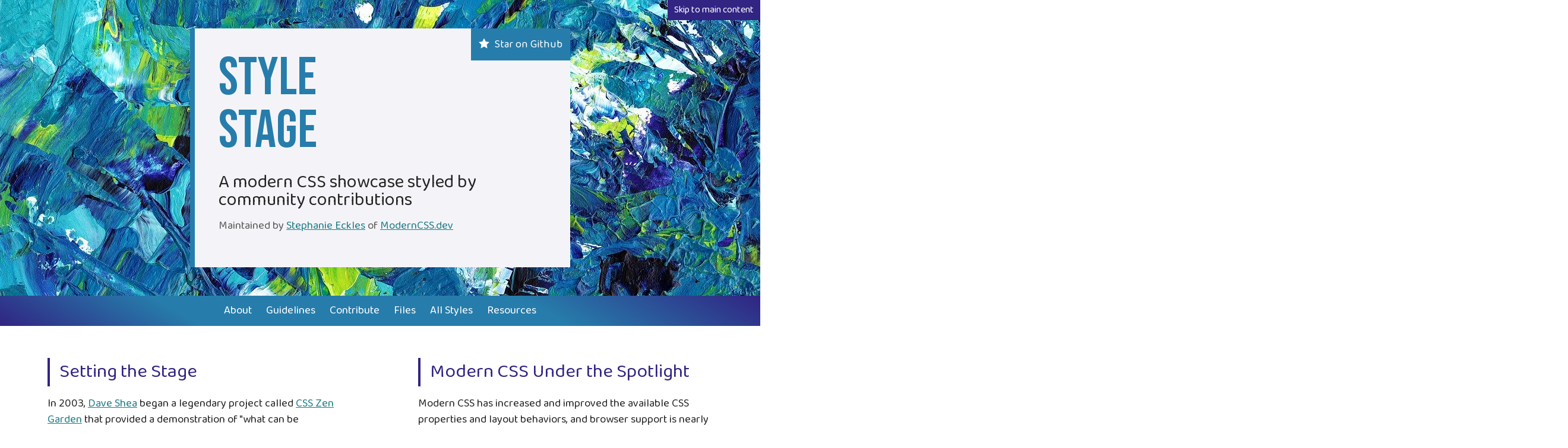

--- FILE ---
content_type: text/html; charset=UTF-8
request_url: https://stylestage.dev/styles/artsy-blue-and-turquoise/
body_size: 4309
content:
<!DOCTYPE html>
<html lang="en">
  <head>
    <meta charset="UTF-8" />
    <meta name="viewport" content="width=device-width, initial-scale=1" />
    
    <title>Artsy Blue and Turquoise by Thea Kitzinger | Style Stage</title>
    <meta name="description" content="A modern CSS showcase styled by community contributions. Maintained by Stephanie Eckles (@5t3ph) of ModernCSS.dev." />
    
    <link rel="stylesheet" href="/styles/css/artsy-blue-and-turquoise.css" />

    <link rel="canonical" href="https://stylestage.dev" />
    
    <link rel="icon" href="/favicon.png" />

    <meta name="twitter:card" content="summary_large_image" />
    
    <meta
      name="twitter:title"
      content="Artsy Blue and Turquoise by Thea Kitzinger | Style Stage"
    />
    <meta
      name="twitter:description"
      content="A modern CSS showcase styled by community contributions. Maintained by Stephanie Eckles (@5t3ph) of ModernCSS.dev."
    />
    <meta
      name="og:title"
      content="Artsy Blue and Turquoise by Thea Kitzinger | Style Stage"
    />
    <meta
      name="og:description"
      content="A modern CSS showcase styled by community contributions. Maintained by Stephanie Eckles (@5t3ph) of ModernCSS.dev."
    />
    <meta property="og:image" content="https://stylestage.dev/social-img/artsy-blue-and-turquoise/Artsy%20Blue%20and%20Turquoise/Thea%20Kitzinger" />
    <meta name="twitter:image" content="https://stylestage.dev/social-img/artsy-blue-and-turquoise/Artsy%20Blue%20and%20Turquoise/Thea%20Kitzinger" />
    <link
      rel="alternate"
      type="application/rss+xml"
      title="RSS Feed for Style Stage"
      href="/feed/"
    />
    
    <link rel="preconnect" href="https://plausible.io">
    <link rel="dns-prefetch" href="https://plausible.io">
    <script async defer data-domain="stylestage.dev" src="https://plausible.io/js/plausible.outbound-links.js"></script>
    <script>window.plausible = window.plausible || function() { (window.plausible.q = window.plausible.q || []).push(arguments) }</script>
    
  </head>
  <body>
    
<a href="#main" class="skip-link">Skip to main content</a>
<header>
  <div class="container">
    <h1>Style Stage</h1>
    <h2>A modern CSS showcase styled by community contributions</h2>
    <p>Maintained by <a href="https://twitter.com/5t3ph">Stephanie Eckles</a> of <a href="https://moderncss.dev">ModernCSS.dev</a></p>
    <a href="https://github.com/5t3ph/stylestage" class="link-github"><span><svg xmlns="http://www.w3.org/2000/svg" viewBox="0 0 32 32" aria-hidden="true" focusable="false">
      <path d="M32 12.408l-11.056-1.607-4.944-10.018-4.944 10.018-11.056 1.607 8 7.798-1.889 11.011 9.889-5.199 9.889 5.199-1.889-11.011 8-7.798z"></path>
    </svg> </span> Star on Github</a>
  </div>
</header>
<nav>
  <ul>
    <li><a href="#about">About</a></li>
    <li><a href="#guidelines">Guidelines</a></li>
    <li><a href="#contribute">Contribute</a></li>
    <li><a href="#files">Files</a></li>
    <li><a href="/styles/">All Styles</a></li>
    <li><a href="/resources/">Resources</a></li>
  </ul>
</nav>

<main id="main" tabIndex="-1">
  <div class="container">
    <article id="about">
      <section class="container">
        <h2>Setting the Stage</h2>
        <p>
          In 2003, <a href="http://daveshea.com/projects/zen/">Dave Shea</a> began a legendary project called
          <a href="http://www.csszengarden.com/">CSS Zen Garden</a> that provided a demonstration of
          "what can be accomplished through CSS-based design" until submissions stopped in 2013.
        </p>
        <p>
          <strong>Style Stage</strong> seeks to rekindle that spirit by providing this page as the base HTML for contributors - like you! - to re-style by submitting an alternate stylesheet.
        </p>
        <blockquote><p><strong>How it works:</strong> Visit the <a href="/styles/">"All Styles"</a> directory page and select a style to view. A page with identical content to this one will be presented with a new design provided from a contributed stylesheet. CSS practitioners of any skill level are invited to <a href="#contribute">submit a stylesheet</a>!</p></blockquote>
        <p>
          The HTML for this page was created to be semantic, accessible, and free of nearly all
          other opinions. Nested sectioning elements with the class `.container` serve as additional style aids since you do not have access to alter the base HTML. IDs are included where needed for nav anchors or accessibility, and a small number of additional classes are provided for key elements without IDs. Don't forget the `.skip-link`!
        </p>
        </section>
        <section class="container">
        <h2>Modern CSS Under the Spotlight</h2>
        <p>
          Modern CSS has increased and improved the available CSS properties and layout behaviors, and browser support is nearly in sync for most high-touch features.
        </p>
        <p>Some examples of modern CSS include:</p>
        <ul>
          <li>Flexbox</li>
          <li>Grid</li>
          <li>custom variables</li>
          <li>@supports()</li>
          <li>gradients</li>
          <li>animation</li>
          <li>3D transforms</li>
          <li>object-fit</li>
          <li>:focus-within</li>
          <li>calc()</li>
          <li>min() / max() / clamp()</li>
          <li>viewport units</li>
          <li>scroll-(margin/padding/snap)</li>
          <li>position: sticky</li>
          <li>two-value display</li>
          <li>expanded media query values</li>
          <li>variable fonts</li>
        </ul>
        <p>
          We also collectively have an improved understanding of what it takes to make
          accessible experiences.
        </p>
        <p>
          <a href="#contribute">Join Style Stage as a contributor</a> to refresh your CSS skills,
          and learn from others!
        </p>
      </section>
    </article>
    <article id="guidelines">
      <section class="container">
        <h2>Guidelines</h2>
        <p>Contributing a stylesheet to Style Stage means you agree to abide by <a href="/guidelines/">our full guidelines</a>.</p>
        <h3>TL;DR</h3>
        <p>All submissions will be autoprefixed and prepended with the <a href="https://creativecommons.org/licenses/by-nc-sa/3.0/">CC BY-NC-SA license</a> as well as attribution using the metadata you provide. You may use any build setup you prefer, but the final submission should be the compiled, unminified CSS. You retain the copyright to original graphics and must ensure all graphics used are appropriately licensed. All asset links, including fonts, must be absolute to external resources. Stylesheets will be saved into the Github repo, and detected changes that violate the guidelines are cause for removal.</p>
        <p>Ensure your design is responsive, and that it passes accessible contrast (we'll be using aXe to verify). Animations should be removed via `prefers-reduced-motion`. Cutting-edge techniques should come with a fallback if needed to not severely impact the user experience. No content may be permanently hidden, and hidden items must come with an accessible viewing technique. Page load time should not exceed 3 seconds.</p>
        <p>Most importantly - have fun and learn something new! Check out the <a href="/resources/">resources</a> for tips and inspiration.</p>
        <a href="/guidelines/" class="link-guidelines">Review full guidelines</a>
      </section>
    </article>
    <article id="contribute">
      <section class="container">
        <h2>Contribute</h2>
        <p>All who enjoy the craft of writing CSS are welcome to contribute!</p>
        <p>
          By participating as a contributor, your work will be shared with your provided attribution
          as long as Style Stage is online, your stylesheet link and any asset links remain valid, and all <a href="/guidelines/">contributor guidelines</a> are adhered to.
        </p>
      </section>
      <section class="container">
        <h3>Steps to Contribute</h3>
        <ol>
          <li>
            Download the source files listed below to use as a reference to build your stylesheet, or start from the <a href="https://github.com/5t3ph/stylestage-sass">Sass template</a>.
          </li>
          <li>Host your completed stylesheet at a public URL, and ensure all asset links are absolute URLs to external resources.</li>
          <li>
            <a href="https://github.com/5t3ph/stylestage">Create a pull request</a> to add
            your information as a unique .json file to: src/_data/styles. The schema is detailed in the repo README, and you can review the FAQ on <a href="/guidelines/#how-do-i-create-a-pull-request-pr">creating a pull request</a>.
          </li>
          <li>
            If your contribution abides by the previously listed guidelines, your submission will be added!
          </li>
        </ol>
      </section>
      <footer id="files">
        <div class="container">
          <h3>Source Files</h3>
          <a href="/source-files/style.css" class="link-downloadcss" download>Download CSS</a>
          <a class='link-downloadhtml' download href='/source-files/stylestage'>Download HTML</a>
          <a href="https://codepen.io/5t3ph/pen/b493845ae41e836889dd84fdbb0f5291" class="link-codepen" download>Fork the CodePen</a>
        </div>
      </footer>
    </article>
  </div>
</main>
<aside class="profile" aria-labelledby="profile-title">
  <div class="container">
    <h4 id="profile-title">Currently Staged Style</h4>
    <ul>
      
      
      <!-- Twitter and Website links are optional and will not be rendered if not included with submission -->
      <li class="profile-title">
        <span>Title:</span> <span>Artsy Blue and Turquoise</span>
      </li>
      <li class="profile-author">
        <span>Author:</span> <span>Thea Kitzinger</span>
      </li>
       
      <li class="profile-website">
        <span>Website:</span>
        <span
          ><a href="https://theakitzinger.netlify.com">theakitzinger.netlify.com</a></span
        >
      </li>
       
    </ul>
    <a href="/styles/css/artsy-blue-and-turquoise.css">View Stylesheet</a>
  </div>
</aside>
<aside id="styles">
  <div class="container">
    <h2>Featured Styles</h2>
    <ul class="features"><li>
        <span>
          <a href="/styles/neon-beetles">Neon Beetles<span aria-hidden="true"></span></a>
          <span>by Barbara Aliverti</span>
        </span>
      </li><li>
        <span>
          <a href="/styles/sysfonts">Sysfonts<span aria-hidden="true"></span></a>
          <span>by Halvor William Sanden</span>
        </span>
      </li><li>
        <span>
          <a href="/styles/neon">Neon<span aria-hidden="true"></span></a>
          <span>by Pablo Jimenez</span>
        </span>
      </li></ul>
		
    <a href="/styles/" class="link-allstyles">View All Styles</a>
		
  </div>
</aside>
<footer class="page-footer">
  <div class="container">
    <p>Created and maintained by <a href="https://twitter.com/5t3ph">Stephanie Eckles (@5t3ph)</a></p>
    <ul>
      <li><a href="https://twitter.com/5t3ph" class="link-twittercontact">Contact on Twitter</a></li>
      <li>
        <a href="https://github.com/5t3ph/stylestage" class="link-github"
          ><svg
            xmlns="http://www.w3.org/2000/svg"
            viewBox="0 0 32 32"
            aria-hidden="true"
            focusable="false"
          >
            <path
              d="M32 12.408l-11.056-1.607-4.944-10.018-4.944 10.018-11.056 1.607 8 7.798-1.889 11.011 9.889-5.199 9.889 5.199-1.889-11.011 8-7.798z"
            ></path>
          </svg>
          Star on Github</a
        >
      </li>
      <li><a href="/feed/" class="link-rss">RSS Feed</a></li>
      <li><a href="/subscribe/" class="link-support">Subscribe to Updates</a></li>
    </ul>
    <p>
      Crafted with semantic, accessible HTML and CSS, <strong>Style Stage</strong> is generated with
      <a href="https://11ty.dev">11ty</a> and hosted on <a href="https://netlify.com">Netlify</a>.
      This project uses <a href="https://postcss.org/">PostCSS</a> with <a href="https://github.com/postcss/autoprefixer">autoprefixer</a>.
    </p>
    <p>
      Contributors retain copyright of all graphics used, and styles are available under
      <a href="https://creativecommons.org/licenses/by-nc-sa/3.0/">CC BY-NC-SA</a>
    </p>
  </div>
</footer>


    <style>
#sponsor-footer,
#sponsor-footer *:not(svg, svg *) {
  all: unset;
  font-size: min(1rem, 16px);
  box-sizing: border-box;
}
#sponsor-footer {
  display: block;
    background-color: #fff !important;
    margin: 0;
    padding: .5rem .5rem 1.5rem;
    grid-column-start: 1;
    grid-column-end: -1;
}
#sponsor-footer::before, #sponsor-footer::after, 
#sponsor-footer *::before, #sponsor-footer *::after {
	display: none;
}
#sponsor-footer p {
	width: 100%;
  max-width: 70ch;
  margin-right: auto;
  margin-left: auto;
	display: flex;
	align-items: center;
	margin-bottom: 0;
	font-size: 1rem;
  font-family: sans-serif;
  line-height: 1.5;
  -webkit-text-stroke: none;
  text-shadow: none;
}
#sponsor-footer p strong {
	font-weight: bold;
}
#sponsor-footer p,
#sponsor-footer strong {
  color: rgba(0,0,0,0.87) !important;
}
#sponsor-footer img {
  flex-shrink: 0;
  height: 80px;
  width: auto;
}
#sponsor-footer p span {
	margin: .5rem;
}
#sponsor-footer .sponsor-button {
	display: inline-flex;
  align-items: center;
  justify-content: center;
  padding: 0.5em !important;
  transition: 180ms all ease-in-out;
  font-size: .9em;
  line-height: 1;
  text-align: center;
  text-decoration: none;
	color: #3a00ff;
	border: 2px solid currentColor;
	border-radius: 4px;
  background-color: #fff;
  font-family: sans-serif;
  -webkit-text-stroke: none;
  text-shadow: none;
  box-shadow: none;
  text-transform: none;
}
@media (max-width: 60ch) {
	#sponsor-footer p {
		flex-wrap: wrap;
		justify-content: center;
	}
}
</style>
<aside id="sponsor-footer" aria-label="Sponsor Style Stage">
<p><span><strong>Support Style Stage</strong> as a monthly or weekly sponsor and qualify for a branded Style Stage page with links on every page.</span><a href="/support/" class="sponsor-button">View Sponsor&nbsp;Options</a></p>

</aside>

  </body>
</html>
